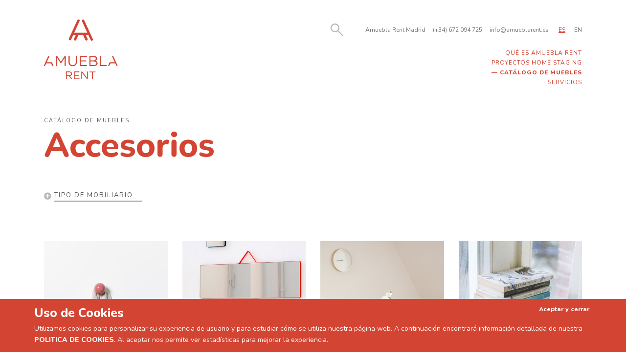

--- FILE ---
content_type: text/html; charset=UTF-8
request_url: https://amueblarent.es/muebles/accesorios/
body_size: 18270
content:
<!doctype html>
<html class="no-js" lang="es">
<head>
    <meta charset="utf-8">
    <meta http-equiv="X-UA-Compatible" content="IE=edge">
    <title>Accesorios &raquo; Categories &raquo; Amuebla Rent</title>
    <meta name="viewport" content="width=device-width, initial-scale=1">

    <script>
      WebFontConfig = {
        google: {families: ['Playfair+Display:400i:latin', 'Nunito:400,800:latin']}
      };
    </script>
    <script async
            src="https://amueblarent.es/wp-content/themes/amueblarent/js/webfont.js"></script>

    <script>
      document.documentElement.classList.add('js');
      document.documentElement.classList.remove('no-js');
    </script>

	        <meta name="robots" content="noindex"><style>@charset "UTF-8";.cabeceraPrincipal>.inner,.piePrincipal>.inner,.pieSecundario>.inner{max-width:1100px;width:90%;margin:0 auto}.entradilla{width:90%}.entradilla:not(:last-child){margin-bottom:3.63636vw}@media only screen and (min-width:1100px){.entradilla:not(:last-child){margin-bottom:40px}}.entradilla p{font-size:18px;line-height:1.57143;font-family:Playfair Display,serif;font-style:italic}@media only screen and (min-width:523.25581px){.entradilla p{font-size:3.44vw}}@media only screen and (min-width:640px){.entradilla p{font-size:22px}}.entradilla p:last-child{margin-bottom:0}.boton a{font-size:14px;background:#dee0e2;display:inline-block;padding:.5em 2em;color:#d34432;text-transform:uppercase;letter-spacing:1px;text-decoration:none;transition:.5s}@media only screen and (min-width:560px){.boton a{font-size:2.5vw}}@media only screen and (min-width:640px){.boton a{font-size:16px}}.boton a:hover{background:#ededed}.entradilla+.boton{margin-top:-1.81818vw}@media only screen and (min-width:1100px){.entradilla+.boton{margin-top:-20px}}.destacado{color:#d34432}.peque{font-size:12px;opacity:.5}@media only screen and (max-width:639px){.entradilla{text-align:justify;-webkit-hyphens:auto;-ms-hyphens:auto;hyphens:auto}.boton{text-align:center}}#buscador{position:relative;display:flex;align-items:stretch;height:30px;width:100%}#buscador a{color:#d34432;position:absolute;right:5px;top:calc(50% - 9px)}#buscador a svg{width:18px;height:18px}.search-form{position:relative;z-index:10;display:none;height:100%;flex:1 0 auto}#buscador:target .search-form{display:block}.search-field{position:absolute;top:0;left:0;width:100%;bottom:0;display:block;-webkit-appearance:none;-moz-appearance:none;appearance:none;border:0;background:#f1f2f2;padding:.5em;font-size:1em;font-family:Nunito,sans-serif}.search-submit{background:url(/wp-content/themes/amueblarent/img/lupa.svg) 50% no-repeat;border:0;padding:0;text-indent:100%;overflow:hidden;white-space:nowrap;position:absolute;right:5px;top:calc(50% - 9px);width:18px;height:18px;background-size:contain}@media only screen and (min-width:1024px){#buscador{height:42px}#buscador a{color:#b6b9bc;position:absolute;right:5px;top:calc(50% - 13px)}#buscador a svg{width:26px;height:26px}.search-form{height:42px}.search-submit{width:26px;height:26px;top:calc(50% - 13px);color:#b6b9bc}}.cabeceraPrincipal-logo a{color:#d34432;text-decoration:none}.logo-grande{display:none}@media only screen and (min-width:1024px){.logo-grande{display:block}.logo-peque{display:none}}a[href="#menu"]{color:#d34432}.menuMovil{-webkit-transform:translateX(100%);transform:translateX(100%);transition:.5s;position:fixed;top:0;left:0;right:0;bottom:0;background:#d34432;color:#fff;z-index:100000;display:flex;flex-direction:column;justify-content:space-around;align-items:center;text-align:center;padding:20px}.menuMovil:target{-webkit-transform:translateX(0);transform:translateX(0)}.menuMovil a{color:currentColor;text-decoration:none}.menuMovil a[href="#"]{display:inline-block;text-indent:100%;white-space:nowrap;overflow:hidden;width:16px;height:16px;background:url([data-uri])}.menuMovil .menu{list-style:none;margin:0;padding:0;font-size:14px;text-transform:uppercase;letter-spacing:2px}.menuMovil .menu-item{margin-bottom:.25em}.menuMovil-datos{font-size:12px}@media only screen and (max-width:1023px){.cabeceraPrincipal-menu{display:none}}@media only screen and (min-width:1024px){.cabeceraPrincipal-enlaceMenu,.menuMovil{display:none}.cabeceraPrincipal-menu{font-size:12px;font-family:Nunito,sans-serif;text-transform:uppercase;letter-spacing:1px;color:#d34432;margin-top:1rem}.cabeceraPrincipal-menu a{text-decoration:none;color:currentColor}.cabeceraPrincipal-menu .menu{list-style:none;margin:0;padding:0;display:flex;justify-content:space-around}.cabeceraPrincipal-menu .menu-item[class*=current],.proyectos .cabeceraPrincipal-menu .menu-item-2737,.tienda .cabeceraPrincipal-menu .menu-item-175{font-weight:800}.cabeceraPrincipal-menu .menu-item[class*=current]:before,.proyectos .cabeceraPrincipal-menu .menu-item-2737:before,.tienda .cabeceraPrincipal-menu .menu-item-175:before{content:"— "}}.cabeceraPrincipal-datos a{color:currentColor;text-decoration:none}.cabeceraPrincipal-datos span{display:inline-block;margin:0 .5em}@media only screen and (max-width:1023px){.cabeceraPrincipal-datos{display:none}}.cabeceraPrincipal-idiomas ul{list-style:none;margin:0;padding:0}.cabeceraPrincipal-idiomas li{display:inline-block}.cabeceraPrincipal-idiomas li:not(:last-child):after{content:"|";padding-left:.25em;padding-right:.5em}.cabeceraPrincipal-idiomas li.wpml-ls-current-language a{color:#d34432;text-decoration:underline}.cabeceraPrincipal-idiomas a{text-decoration:none;color:currentColor}@media only screen and (max-width:1023px){.cabeceraPrincipal-idiomas{display:none}}.cabeceraPrincipal{padding-top:3.63636vw;padding-bottom:3.63636vw;font-family:Nunito,sans-serif;color:#727579;font-size:12px;background:#fff;top:0;z-index:1000}@media only screen and (min-width:1100px){.cabeceraPrincipal{padding-top:40px;padding-bottom:40px}}@media only screen and (min-width:782px){.admin-bar .cabeceraPrincipal{top:32px}}.cabeceraPrincipal>.inner{display:flex;align-items:flex-start;flex-wrap:wrap}.cabeceraPrincipal-logo{flex:0 0 auto;padding-right:40px}.cabeceraPrincipal-buscador{margin-left:auto;flex:1 0 auto}.cabeceraPrincipal-enlaceMenu,.cabeceraPrincipal-idiomas{flex:0 0 auto;padding-left:20px}.cabeceraPrincipal-enlaceMenu{min-height:30px;display:flex;align-items:center}@media only screen and (min-width:640px){.cabeceraPrincipal-datos{padding-left:40px}}@media only screen and (min-width:1024px){.cabeceraPrincipal{padding-bottom:10px}.cabeceraPrincipal-datos,.cabeceraPrincipal-idiomas{min-height:42px;display:flex;align-items:center}.cabeceraPrincipal-enlaceMenu{display:none}.cabeceraPrincipal-menu{width:100%}@supports (display:grid){.cabeceraPrincipal>.inner{display:-ms-grid;display:grid;-ms-grid-columns:max-content 1fr max-content max-content;grid-template-columns:-webkit-max-content 1fr -webkit-max-content -webkit-max-content;grid-template-columns:max-content 1fr max-content max-content}.cabeceraPrincipal-logo{-ms-grid-column:1;grid-column:1;-ms-grid-row:1;-ms-grid-row-span:2;grid-row:1/span 2}.cabeceraPrincipal-buscador{-ms-grid-column:2;grid-column:2;-ms-grid-row:1;grid-row:1;width:100%;display:block}.cabeceraPrincipal-datos{-ms-grid-column:3;grid-column:3;-ms-grid-row:1;grid-row:1}.cabeceraPrincipal-idiomas{-ms-grid-column:4;grid-column:4;-ms-grid-row:1;grid-row:1}.cabeceraPrincipal-menu{-ms-grid-column:2;-ms-grid-column-span:3;grid-column:2/span 3;-ms-grid-row:2;grid-row:2}.cabeceraPrincipal-menu .menu{display:block;text-align:right}}}.piePrincipal{padding:1em;background:#d34432;color:#fff;font-family:Nunito,sans-serif;font-size:12px;font-weight:800;text-transform:uppercase;text-align:center;letter-spacing:1px}.piePrincipal>.inner{padding-top:15px;padding-bottom:15px}.piePrincipal a{color:currentColor;text-decoration:none}.piePrincipal a:hover{text-decoration:underline}.piePrincipal svg{display:block;margin:0 auto}.piePrincipal-menu .menu{list-style:none;padding:0;margin:0}.pieSecundario>.inner{padding-top:1em;padding-bottom:1em;text-align:center;font-size:9px}@media only screen and (min-width:478.7234px){.pieSecundario>.inner{font-size:1.88vw}}@media only screen and (min-width:640px){.pieSecundario>.inner{font-size:12px}}.pieSecundario>.inner a{color:currentColor;text-decoration:none}.pieSecundario>.inner a:hover{text-decoration:underline}.pieSecundario-copyright{font-style:italic;font-size:.81818em;font-family:Playfair Display,serif;margin-top:.5em}.pieSecundario-copyright a{color:currentColor;text-decoration:none}.red{display:inline-flex;align-items:center;justify-content:center}.red:not(:first-child){margin-left:20px}.red svg{width:20px;height:20px}@media only screen and (max-width:639px){.piePrincipal-menu .menu{margin:25px 0}.piePrincipal-menu .menu-item:not(:last-child){margin-bottom:.5em}}@media only screen and (max-width:639px){.piePrincipal-contacto{display:none}}@media only screen and (min-width:640px){.piePrincipal>.inner{display:-ms-grid;display:grid;-ms-grid-columns:max-content 1fr max-content;grid-template-columns:-webkit-max-content 1fr -webkit-max-content;grid-template-columns:max-content 1fr max-content;-ms-grid-rows:(max-content)[2];grid-template-rows:repeat(2,-webkit-max-content);grid-template-rows:repeat(2,max-content);grid-gap:25px 50px;align-items:start;text-align:left}.piePrincipal-logo{-ms-grid-column:1;grid-column:1;-ms-grid-row:1;-ms-grid-row-span:2;grid-row:1/3}.piePrincipal-menu{-ms-grid-column:2;grid-column:2;-ms-grid-row:1;-ms-grid-row-span:2;grid-row:1/3;margin:0}.piePrincipal-contacto{-ms-grid-row:1;grid-row:1;text-transform:none;font-size:1.1em}.piePrincipal-contacto,.piePrincipal-redes{-ms-grid-column:3;grid-column:3;text-align:left}.piePrincipal-redes{-ms-grid-row:2;grid-row:2}.pieSecundario>.inner{display:-ms-grid;display:grid;-ms-grid-columns:1fr max-content 1fr;grid-template-columns:1fr -webkit-max-content 1fr;grid-template-columns:1fr max-content 1fr}.pieSecundario-contenido{-ms-grid-column:2;grid-column:2;-ms-grid-row:1;grid-row:1}.pieSecundario-copyright{-ms-grid-column:3;grid-column:3;-ms-grid-row:1;grid-row:1;text-align:right}.red{border:1px solid #fff;border-radius:50%;width:30px;height:30px}.red svg{width:12px;height:12px}}@media only screen and (min-width:1024px){.piePrincipal>.inner{-ms-grid-columns:max-content 2fr 1fr;grid-template-columns:-webkit-max-content 2fr 1fr;grid-template-columns:max-content 2fr 1fr}.piePrincipal-menu .menu{display:flex;flex-direction:column;flex-wrap:wrap;height:8em}}*,:after,:before{box-sizing:inherit}html{box-sizing:border-box;color:#515258;font-family:Nunito,sans-serif;font-size:14px;-webkit-font-smoothing:antialiased;-moz-osx-font-smoothing:grayscale;line-height:1.7}@media only screen and (min-width:560px){html{font-size:2.5vw}}@media only screen and (min-width:640px){html{font-size:16px}}body,html{margin:0;padding:0}body{overflow-y:scroll;display:flex;flex-direction:column;min-height:100vh}body.admin-bar{min-height:calc(100vh - 46px)}@media only screen and (min-width:782px){body.admin-bar{min-height:calc(100vh - 32px)}}img{height:auto}img,svg{max-width:100%}.contenedor-video{clear:both;position:relative;padding-bottom:56.25%}.contenedor-video>*{position:absolute;width:100%;height:100%}p{margin-top:0}h1,h2,h3,h4,h6,p{font-family:Nunito,sans-serif}h1,h2,h3,h4,h6{line-height:1.2;margin-bottom:1em}h1:not([class]):first-child,h2:not([class]):first-child,h3:not([class]):first-child,h4:not([class]):first-child,h6:not([class]):first-child{margin-top:0}h1,h2{font-size:18.125px}h3{font-size:12.5px}h4{font-size:10.625px}h6{font-size:9.375px}@media only screen and (min-width:640px){h1,h2{font-size:19.9375px}h3{font-size:13.75px}h4{font-size:11.6875px}h6{font-size:10.3125px}}@media only screen and (min-width:1024px){h1,h2{font-size:29px}h3{font-size:20px}h4{font-size:17px}h6{font-size:15px}}.aligncenter{display:block;margin:0 auto}@media only screen and (min-width:640px){.alignleft{float:left;margin-right:25px;margin-bottom:1rem}.alignright{float:right;margin-left:25px;margin-bottom:1rem}}.screen-reader-text{position:absolute;left:-999em}.contenedor{flex:1 0 auto}</style><style>.categorias>.inner{max-width:1100px;width:90%;margin:0 auto}.atajos{margin-top:30px;margin-bottom:50px;background:linear-gradient(90deg,#b6b9bc,#b6b9bc 180px,transparent 0) calc(1ex + 15px) bottom no-repeat;background-size:100% 3px;text-transform:uppercase;font-family:Nunito,sans-serif;letter-spacing:2px;font-size:.8125em}@media only screen and (min-width:660px){.atajos{margin-top:4.54545vw}}@media only screen and (min-width:1100px){.atajos{margin-top:50px}}@media only screen and (min-width:687.5px){.atajos{margin-bottom:7.27273vw}}@media only screen and (min-width:1100px){.atajos{margin-bottom:80px}}.atajos.is-abierto>.atajos-abrir,.atajos:target>.atajos-abrir{display:none}.atajos.is-abierto>.atajos-cerrar,.atajos:target>.atajos-cerrar{display:inline-block}.atajos-abrir,.atajos-cerrar{color:#515258;text-decoration:none;position:relative;margin-left:calc(15px + 1ex);display:inline-block;padding-bottom:.25em}.atajos-abrir:before,.atajos-cerrar:before{position:absolute;right:100%;top:calc(50% - 7.5px);content:"";display:inline-block;background-size:contain;width:15px;height:15px;margin-right:1ex}.atajos-abrir:before{background-image:url([data-uri])}.atajos-cerrar:before{background-image:url([data-uri])}.atajos-cerrar{display:none}.atajos-lista{display:none;list-style:none;margin:1em 0 3em calc(1ex + 15px);padding:0 0 1em;line-height:1.5}.atajos.is-abierto .atajos-lista,.atajos:target .atajos-lista{display:block}.atajo:not(:last-child){margin-bottom:.5em}.atajo a{text-decoration:none;color:currentColor;display:inline-block}.atajo--activo a{color:#d34432;background:linear-gradient(0deg,#d34432,#d34432 3px,transparent 0)}.categorias-listado{list-style:none;margin:0;padding:0}.categoria{margin-bottom:50px}@media only screen and (min-width:550px){.categoria{margin-bottom:9.09091vw}}@media only screen and (min-width:1100px){.categoria{margin-bottom:100px}}.categoria>a{text-decoration:none;color:#515258;text-transform:uppercase;letter-spacing:2px;font-size:14px;font-weight:800}.categoria-imagen{background-size:cover;background-position:50%}.categoria-imagen:before{content:"";display:block;padding-bottom:139%}.categoria-nombre{margin:1em 0}@media only screen and (min-width:640px){.categorias-listado{margin:-15px -15px 35px;display:flex;flex-wrap:wrap}.categoria{width:50%;padding:15px}}@media only screen and (min-width:1024px){.categoria{width:25%;padding:15px}.categoria--2{width:50%}.categoria--2 .categoria-imagen:before{padding-bottom:65.413%}}</style><meta name='robots' content='max-image-preview:large' />
	<style>img:is([sizes="auto" i], [sizes^="auto," i]) { contain-intrinsic-size: 3000px 1500px }</style>
			<!-- This site uses the Google Analytics by ExactMetrics plugin v8.11.1 - Using Analytics tracking - https://www.exactmetrics.com/ -->
							<script src="//www.googletagmanager.com/gtag/js?id=G-CGH9TBFYWV"  data-cfasync="false" data-wpfc-render="false" type="text/javascript" async></script>
			<script data-cfasync="false" data-wpfc-render="false" type="text/javascript">
				var em_version = '8.11.1';
				var em_track_user = true;
				var em_no_track_reason = '';
								var ExactMetricsDefaultLocations = {"page_location":"https:\/\/amueblarent.es\/muebles\/accesorios\/"};
								if ( typeof ExactMetricsPrivacyGuardFilter === 'function' ) {
					var ExactMetricsLocations = (typeof ExactMetricsExcludeQuery === 'object') ? ExactMetricsPrivacyGuardFilter( ExactMetricsExcludeQuery ) : ExactMetricsPrivacyGuardFilter( ExactMetricsDefaultLocations );
				} else {
					var ExactMetricsLocations = (typeof ExactMetricsExcludeQuery === 'object') ? ExactMetricsExcludeQuery : ExactMetricsDefaultLocations;
				}

								var disableStrs = [
										'ga-disable-G-CGH9TBFYWV',
									];

				/* Function to detect opted out users */
				function __gtagTrackerIsOptedOut() {
					for (var index = 0; index < disableStrs.length; index++) {
						if (document.cookie.indexOf(disableStrs[index] + '=true') > -1) {
							return true;
						}
					}

					return false;
				}

				/* Disable tracking if the opt-out cookie exists. */
				if (__gtagTrackerIsOptedOut()) {
					for (var index = 0; index < disableStrs.length; index++) {
						window[disableStrs[index]] = true;
					}
				}

				/* Opt-out function */
				function __gtagTrackerOptout() {
					for (var index = 0; index < disableStrs.length; index++) {
						document.cookie = disableStrs[index] + '=true; expires=Thu, 31 Dec 2099 23:59:59 UTC; path=/';
						window[disableStrs[index]] = true;
					}
				}

				if ('undefined' === typeof gaOptout) {
					function gaOptout() {
						__gtagTrackerOptout();
					}
				}
								window.dataLayer = window.dataLayer || [];

				window.ExactMetricsDualTracker = {
					helpers: {},
					trackers: {},
				};
				if (em_track_user) {
					function __gtagDataLayer() {
						dataLayer.push(arguments);
					}

					function __gtagTracker(type, name, parameters) {
						if (!parameters) {
							parameters = {};
						}

						if (parameters.send_to) {
							__gtagDataLayer.apply(null, arguments);
							return;
						}

						if (type === 'event') {
														parameters.send_to = exactmetrics_frontend.v4_id;
							var hookName = name;
							if (typeof parameters['event_category'] !== 'undefined') {
								hookName = parameters['event_category'] + ':' + name;
							}

							if (typeof ExactMetricsDualTracker.trackers[hookName] !== 'undefined') {
								ExactMetricsDualTracker.trackers[hookName](parameters);
							} else {
								__gtagDataLayer('event', name, parameters);
							}
							
						} else {
							__gtagDataLayer.apply(null, arguments);
						}
					}

					__gtagTracker('js', new Date());
					__gtagTracker('set', {
						'developer_id.dNDMyYj': true,
											});
					if ( ExactMetricsLocations.page_location ) {
						__gtagTracker('set', ExactMetricsLocations);
					}
										__gtagTracker('config', 'G-CGH9TBFYWV', {"forceSSL":"true"} );
										window.gtag = __gtagTracker;										(function () {
						/* https://developers.google.com/analytics/devguides/collection/analyticsjs/ */
						/* ga and __gaTracker compatibility shim. */
						var noopfn = function () {
							return null;
						};
						var newtracker = function () {
							return new Tracker();
						};
						var Tracker = function () {
							return null;
						};
						var p = Tracker.prototype;
						p.get = noopfn;
						p.set = noopfn;
						p.send = function () {
							var args = Array.prototype.slice.call(arguments);
							args.unshift('send');
							__gaTracker.apply(null, args);
						};
						var __gaTracker = function () {
							var len = arguments.length;
							if (len === 0) {
								return;
							}
							var f = arguments[len - 1];
							if (typeof f !== 'object' || f === null || typeof f.hitCallback !== 'function') {
								if ('send' === arguments[0]) {
									var hitConverted, hitObject = false, action;
									if ('event' === arguments[1]) {
										if ('undefined' !== typeof arguments[3]) {
											hitObject = {
												'eventAction': arguments[3],
												'eventCategory': arguments[2],
												'eventLabel': arguments[4],
												'value': arguments[5] ? arguments[5] : 1,
											}
										}
									}
									if ('pageview' === arguments[1]) {
										if ('undefined' !== typeof arguments[2]) {
											hitObject = {
												'eventAction': 'page_view',
												'page_path': arguments[2],
											}
										}
									}
									if (typeof arguments[2] === 'object') {
										hitObject = arguments[2];
									}
									if (typeof arguments[5] === 'object') {
										Object.assign(hitObject, arguments[5]);
									}
									if ('undefined' !== typeof arguments[1].hitType) {
										hitObject = arguments[1];
										if ('pageview' === hitObject.hitType) {
											hitObject.eventAction = 'page_view';
										}
									}
									if (hitObject) {
										action = 'timing' === arguments[1].hitType ? 'timing_complete' : hitObject.eventAction;
										hitConverted = mapArgs(hitObject);
										__gtagTracker('event', action, hitConverted);
									}
								}
								return;
							}

							function mapArgs(args) {
								var arg, hit = {};
								var gaMap = {
									'eventCategory': 'event_category',
									'eventAction': 'event_action',
									'eventLabel': 'event_label',
									'eventValue': 'event_value',
									'nonInteraction': 'non_interaction',
									'timingCategory': 'event_category',
									'timingVar': 'name',
									'timingValue': 'value',
									'timingLabel': 'event_label',
									'page': 'page_path',
									'location': 'page_location',
									'title': 'page_title',
									'referrer' : 'page_referrer',
								};
								for (arg in args) {
																		if (!(!args.hasOwnProperty(arg) || !gaMap.hasOwnProperty(arg))) {
										hit[gaMap[arg]] = args[arg];
									} else {
										hit[arg] = args[arg];
									}
								}
								return hit;
							}

							try {
								f.hitCallback();
							} catch (ex) {
							}
						};
						__gaTracker.create = newtracker;
						__gaTracker.getByName = newtracker;
						__gaTracker.getAll = function () {
							return [];
						};
						__gaTracker.remove = noopfn;
						__gaTracker.loaded = true;
						window['__gaTracker'] = __gaTracker;
					})();
									} else {
										console.log("");
					(function () {
						function __gtagTracker() {
							return null;
						}

						window['__gtagTracker'] = __gtagTracker;
						window['gtag'] = __gtagTracker;
					})();
									}
			</script>
							<!-- / Google Analytics by ExactMetrics -->
		<link rel='stylesheet' id='wp-block-library-css' href='https://amueblarent.es/wp-includes/css/dist/block-library/style.min.css?ver=6.8.3' type='text/css' media='all' />
<style id='classic-theme-styles-inline-css' type='text/css'>
/*! This file is auto-generated */
.wp-block-button__link{color:#fff;background-color:#32373c;border-radius:9999px;box-shadow:none;text-decoration:none;padding:calc(.667em + 2px) calc(1.333em + 2px);font-size:1.125em}.wp-block-file__button{background:#32373c;color:#fff;text-decoration:none}
</style>
<style id='global-styles-inline-css' type='text/css'>
:root{--wp--preset--aspect-ratio--square: 1;--wp--preset--aspect-ratio--4-3: 4/3;--wp--preset--aspect-ratio--3-4: 3/4;--wp--preset--aspect-ratio--3-2: 3/2;--wp--preset--aspect-ratio--2-3: 2/3;--wp--preset--aspect-ratio--16-9: 16/9;--wp--preset--aspect-ratio--9-16: 9/16;--wp--preset--color--black: #000000;--wp--preset--color--cyan-bluish-gray: #abb8c3;--wp--preset--color--white: #ffffff;--wp--preset--color--pale-pink: #f78da7;--wp--preset--color--vivid-red: #cf2e2e;--wp--preset--color--luminous-vivid-orange: #ff6900;--wp--preset--color--luminous-vivid-amber: #fcb900;--wp--preset--color--light-green-cyan: #7bdcb5;--wp--preset--color--vivid-green-cyan: #00d084;--wp--preset--color--pale-cyan-blue: #8ed1fc;--wp--preset--color--vivid-cyan-blue: #0693e3;--wp--preset--color--vivid-purple: #9b51e0;--wp--preset--gradient--vivid-cyan-blue-to-vivid-purple: linear-gradient(135deg,rgba(6,147,227,1) 0%,rgb(155,81,224) 100%);--wp--preset--gradient--light-green-cyan-to-vivid-green-cyan: linear-gradient(135deg,rgb(122,220,180) 0%,rgb(0,208,130) 100%);--wp--preset--gradient--luminous-vivid-amber-to-luminous-vivid-orange: linear-gradient(135deg,rgba(252,185,0,1) 0%,rgba(255,105,0,1) 100%);--wp--preset--gradient--luminous-vivid-orange-to-vivid-red: linear-gradient(135deg,rgba(255,105,0,1) 0%,rgb(207,46,46) 100%);--wp--preset--gradient--very-light-gray-to-cyan-bluish-gray: linear-gradient(135deg,rgb(238,238,238) 0%,rgb(169,184,195) 100%);--wp--preset--gradient--cool-to-warm-spectrum: linear-gradient(135deg,rgb(74,234,220) 0%,rgb(151,120,209) 20%,rgb(207,42,186) 40%,rgb(238,44,130) 60%,rgb(251,105,98) 80%,rgb(254,248,76) 100%);--wp--preset--gradient--blush-light-purple: linear-gradient(135deg,rgb(255,206,236) 0%,rgb(152,150,240) 100%);--wp--preset--gradient--blush-bordeaux: linear-gradient(135deg,rgb(254,205,165) 0%,rgb(254,45,45) 50%,rgb(107,0,62) 100%);--wp--preset--gradient--luminous-dusk: linear-gradient(135deg,rgb(255,203,112) 0%,rgb(199,81,192) 50%,rgb(65,88,208) 100%);--wp--preset--gradient--pale-ocean: linear-gradient(135deg,rgb(255,245,203) 0%,rgb(182,227,212) 50%,rgb(51,167,181) 100%);--wp--preset--gradient--electric-grass: linear-gradient(135deg,rgb(202,248,128) 0%,rgb(113,206,126) 100%);--wp--preset--gradient--midnight: linear-gradient(135deg,rgb(2,3,129) 0%,rgb(40,116,252) 100%);--wp--preset--font-size--small: 13px;--wp--preset--font-size--medium: 20px;--wp--preset--font-size--large: 36px;--wp--preset--font-size--x-large: 42px;--wp--preset--spacing--20: 0.44rem;--wp--preset--spacing--30: 0.67rem;--wp--preset--spacing--40: 1rem;--wp--preset--spacing--50: 1.5rem;--wp--preset--spacing--60: 2.25rem;--wp--preset--spacing--70: 3.38rem;--wp--preset--spacing--80: 5.06rem;--wp--preset--shadow--natural: 6px 6px 9px rgba(0, 0, 0, 0.2);--wp--preset--shadow--deep: 12px 12px 50px rgba(0, 0, 0, 0.4);--wp--preset--shadow--sharp: 6px 6px 0px rgba(0, 0, 0, 0.2);--wp--preset--shadow--outlined: 6px 6px 0px -3px rgba(255, 255, 255, 1), 6px 6px rgba(0, 0, 0, 1);--wp--preset--shadow--crisp: 6px 6px 0px rgba(0, 0, 0, 1);}:where(.is-layout-flex){gap: 0.5em;}:where(.is-layout-grid){gap: 0.5em;}body .is-layout-flex{display: flex;}.is-layout-flex{flex-wrap: wrap;align-items: center;}.is-layout-flex > :is(*, div){margin: 0;}body .is-layout-grid{display: grid;}.is-layout-grid > :is(*, div){margin: 0;}:where(.wp-block-columns.is-layout-flex){gap: 2em;}:where(.wp-block-columns.is-layout-grid){gap: 2em;}:where(.wp-block-post-template.is-layout-flex){gap: 1.25em;}:where(.wp-block-post-template.is-layout-grid){gap: 1.25em;}.has-black-color{color: var(--wp--preset--color--black) !important;}.has-cyan-bluish-gray-color{color: var(--wp--preset--color--cyan-bluish-gray) !important;}.has-white-color{color: var(--wp--preset--color--white) !important;}.has-pale-pink-color{color: var(--wp--preset--color--pale-pink) !important;}.has-vivid-red-color{color: var(--wp--preset--color--vivid-red) !important;}.has-luminous-vivid-orange-color{color: var(--wp--preset--color--luminous-vivid-orange) !important;}.has-luminous-vivid-amber-color{color: var(--wp--preset--color--luminous-vivid-amber) !important;}.has-light-green-cyan-color{color: var(--wp--preset--color--light-green-cyan) !important;}.has-vivid-green-cyan-color{color: var(--wp--preset--color--vivid-green-cyan) !important;}.has-pale-cyan-blue-color{color: var(--wp--preset--color--pale-cyan-blue) !important;}.has-vivid-cyan-blue-color{color: var(--wp--preset--color--vivid-cyan-blue) !important;}.has-vivid-purple-color{color: var(--wp--preset--color--vivid-purple) !important;}.has-black-background-color{background-color: var(--wp--preset--color--black) !important;}.has-cyan-bluish-gray-background-color{background-color: var(--wp--preset--color--cyan-bluish-gray) !important;}.has-white-background-color{background-color: var(--wp--preset--color--white) !important;}.has-pale-pink-background-color{background-color: var(--wp--preset--color--pale-pink) !important;}.has-vivid-red-background-color{background-color: var(--wp--preset--color--vivid-red) !important;}.has-luminous-vivid-orange-background-color{background-color: var(--wp--preset--color--luminous-vivid-orange) !important;}.has-luminous-vivid-amber-background-color{background-color: var(--wp--preset--color--luminous-vivid-amber) !important;}.has-light-green-cyan-background-color{background-color: var(--wp--preset--color--light-green-cyan) !important;}.has-vivid-green-cyan-background-color{background-color: var(--wp--preset--color--vivid-green-cyan) !important;}.has-pale-cyan-blue-background-color{background-color: var(--wp--preset--color--pale-cyan-blue) !important;}.has-vivid-cyan-blue-background-color{background-color: var(--wp--preset--color--vivid-cyan-blue) !important;}.has-vivid-purple-background-color{background-color: var(--wp--preset--color--vivid-purple) !important;}.has-black-border-color{border-color: var(--wp--preset--color--black) !important;}.has-cyan-bluish-gray-border-color{border-color: var(--wp--preset--color--cyan-bluish-gray) !important;}.has-white-border-color{border-color: var(--wp--preset--color--white) !important;}.has-pale-pink-border-color{border-color: var(--wp--preset--color--pale-pink) !important;}.has-vivid-red-border-color{border-color: var(--wp--preset--color--vivid-red) !important;}.has-luminous-vivid-orange-border-color{border-color: var(--wp--preset--color--luminous-vivid-orange) !important;}.has-luminous-vivid-amber-border-color{border-color: var(--wp--preset--color--luminous-vivid-amber) !important;}.has-light-green-cyan-border-color{border-color: var(--wp--preset--color--light-green-cyan) !important;}.has-vivid-green-cyan-border-color{border-color: var(--wp--preset--color--vivid-green-cyan) !important;}.has-pale-cyan-blue-border-color{border-color: var(--wp--preset--color--pale-cyan-blue) !important;}.has-vivid-cyan-blue-border-color{border-color: var(--wp--preset--color--vivid-cyan-blue) !important;}.has-vivid-purple-border-color{border-color: var(--wp--preset--color--vivid-purple) !important;}.has-vivid-cyan-blue-to-vivid-purple-gradient-background{background: var(--wp--preset--gradient--vivid-cyan-blue-to-vivid-purple) !important;}.has-light-green-cyan-to-vivid-green-cyan-gradient-background{background: var(--wp--preset--gradient--light-green-cyan-to-vivid-green-cyan) !important;}.has-luminous-vivid-amber-to-luminous-vivid-orange-gradient-background{background: var(--wp--preset--gradient--luminous-vivid-amber-to-luminous-vivid-orange) !important;}.has-luminous-vivid-orange-to-vivid-red-gradient-background{background: var(--wp--preset--gradient--luminous-vivid-orange-to-vivid-red) !important;}.has-very-light-gray-to-cyan-bluish-gray-gradient-background{background: var(--wp--preset--gradient--very-light-gray-to-cyan-bluish-gray) !important;}.has-cool-to-warm-spectrum-gradient-background{background: var(--wp--preset--gradient--cool-to-warm-spectrum) !important;}.has-blush-light-purple-gradient-background{background: var(--wp--preset--gradient--blush-light-purple) !important;}.has-blush-bordeaux-gradient-background{background: var(--wp--preset--gradient--blush-bordeaux) !important;}.has-luminous-dusk-gradient-background{background: var(--wp--preset--gradient--luminous-dusk) !important;}.has-pale-ocean-gradient-background{background: var(--wp--preset--gradient--pale-ocean) !important;}.has-electric-grass-gradient-background{background: var(--wp--preset--gradient--electric-grass) !important;}.has-midnight-gradient-background{background: var(--wp--preset--gradient--midnight) !important;}.has-small-font-size{font-size: var(--wp--preset--font-size--small) !important;}.has-medium-font-size{font-size: var(--wp--preset--font-size--medium) !important;}.has-large-font-size{font-size: var(--wp--preset--font-size--large) !important;}.has-x-large-font-size{font-size: var(--wp--preset--font-size--x-large) !important;}
:where(.wp-block-post-template.is-layout-flex){gap: 1.25em;}:where(.wp-block-post-template.is-layout-grid){gap: 1.25em;}
:where(.wp-block-columns.is-layout-flex){gap: 2em;}:where(.wp-block-columns.is-layout-grid){gap: 2em;}
:root :where(.wp-block-pullquote){font-size: 1.5em;line-height: 1.6;}
</style>
<link rel='stylesheet' id='qts_front_styles-css' href='https://amueblarent.es/wp-content/plugins/qtranslate-slug/assets/css/qts-default.css?ver=6.8.3' type='text/css' media='all' />
<script data-cfasync="false" data-wpfc-render="false" type="text/javascript" id='exactmetrics-frontend-script-js-extra'>/* <![CDATA[ */
var exactmetrics_frontend = {"js_events_tracking":"true","download_extensions":"zip,mp3,mpeg,pdf,docx,pptx,xlsx,rar","inbound_paths":"[{\"path\":\"\\\/go\\\/\",\"label\":\"affiliate\"},{\"path\":\"\\\/recommend\\\/\",\"label\":\"affiliate\"}]","home_url":"https:\/\/amueblarent.es","hash_tracking":"false","v4_id":"G-CGH9TBFYWV"};/* ]]> */
</script>
<link rel="https://api.w.org/" href="https://amueblarent.es/wp-json/" />    <style>
        .pop-cookies {
            font-size: 14px;
            transform: translateY(100%);
            transition: .5s ease;
            position: fixed;
            bottom: 0;
            left: 0;
            right: 0;
            background: #d34432;
            color: #fff;
            z-index: 10000;
        }

        .pop-cookies a {
            color: currentColor;
            text-decoration: none;
            font-weight: bold;
        }

        .pop-cookies > .inner {
            max-width: 1170px;
            margin: 0 auto;
            padding: 1em 15px;
            position: relative;
            background-clip: content-box;
        }

        .pop-cookies h2 {
            margin: .2em 0;
            font-size: 1.8em;
        }

        .pop-cookies p {
            margin-bottom: 0;
            font-size: 1em;
        }

        body.con-popup-cookies .pop-cookies {
            transform: none;
        }

        .pop-cookies-cerrar {
            position: absolute;
            right: 20px;
            top: 10px;
            font-size: .9em;
        }
    </style><meta name="generator" content="qTranslate-XT 3.7.3" />
<link hreflang="x-default" href="https://amueblarent.es/muebles/accesorios/" rel="alternate" />
<link hreflang="es" href="https://amueblarent.es/muebles/accesorios/" rel="alternate" />
<link hreflang="en" href="https://amueblarent.es/en/muebles/accessories/" rel="alternate" />
            <style>
                .bloque--titulo>.inner{max-width:1100px;width:90%;margin:0 auto}.bloque--titulo-subtitulo{text-transform:uppercase;letter-spacing:2px;font-size:9px}@media only screen and (min-width:523.25581px){.bloque--titulo-subtitulo{font-size:1.72vw}}@media only screen and (min-width:640px){.bloque--titulo-subtitulo{font-size:11px}}.bloque--titulo-titulo{font-weight:800;color:#d34432;margin-top:0;margin-bottom:0;font-size:26px}@media only screen and (min-width:241.18738px){.bloque--titulo-titulo{font-size:10.78vw}}@media only screen and (min-width:640px){.bloque--titulo-titulo{font-size:69px}}.bloque--titulo{margin-top:4.54545vw}@media only screen and (min-width:1100px){.bloque--titulo{margin-top:50px}}            </style>	<link rel="apple-touch-icon-precomposed" sizes="57x57" href="https://amueblarent.es/wp-content/themes/amueblarent/icons/apple-touch-icon-57x57.png" />
	<link rel="apple-touch-icon-precomposed" sizes="114x114" href="https://amueblarent.es/wp-content/themes/amueblarent/icons/apple-touch-icon-114x114.png" />
	<link rel="apple-touch-icon-precomposed" sizes="72x72" href="https://amueblarent.es/wp-content/themes/amueblarent/icons/apple-touch-icon-72x72.png" />
	<link rel="apple-touch-icon-precomposed" sizes="144x144" href="https://amueblarent.es/wp-content/themes/amueblarent/icons/apple-touch-icon-144x144.png" />
	<link rel="apple-touch-icon-precomposed" sizes="60x60" href="https://amueblarent.es/wp-content/themes/amueblarent/icons/apple-touch-icon-60x60.png" />
	<link rel="apple-touch-icon-precomposed" sizes="120x120" href="https://amueblarent.es/wp-content/themes/amueblarent/icons/apple-touch-icon-120x120.png" />
	<link rel="apple-touch-icon-precomposed" sizes="76x76" href="https://amueblarent.es/wp-content/themes/amueblarent/icons/apple-touch-icon-76x76.png" />
	<link rel="apple-touch-icon-precomposed" sizes="152x152" href="https://amueblarent.es/wp-content/themes/amueblarent/icons/apple-touch-icon-152x152.png" />
	<link rel="icon" type="image/png" href="https://amueblarent.es/wp-content/themes/amueblarent/icons/favicon-196x196.png" sizes="196x196" />
	<link rel="icon" type="image/png" href="https://amueblarent.es/wp-content/themes/amueblarent/icons/favicon-96x96.png" sizes="96x96" />
	<link rel="icon" type="image/png" href="https://amueblarent.es/wp-content/themes/amueblarent/icons/favicon-32x32.png" sizes="32x32" />
	<link rel="icon" type="image/png" href="https://amueblarent.es/wp-content/themes/amueblarent/icons/favicon-16x16.png" sizes="16x16" />
	<link rel="icon" type="image/png" href="https://amueblarent.es/wp-content/themes/amueblarent/icons/favicon-128.png" sizes="128x128" />
	<meta name="application-name" content="&nbsp;"/>
	<meta name="msapplication-TileColor" content="#FFFFFF" />
	<meta name="msapplication-TileImage" content="https://amueblarent.es/wp-content/themes/amueblarent/icons/mstile-144x144.png" />
	<meta name="msapplication-square70x70logo" content="https://amueblarent.es/wp-content/themes/amueblarent/icons/mstile-70x70.png" />
	<meta name="msapplication-square150x150logo" content="https://amueblarent.es/wp-content/themes/amueblarent/icons/mstile-150x150.png" />
	<meta name="msapplication-wide310x150logo" content="https://amueblarent.es/wp-content/themes/amueblarent/icons/mstile-310x150.png" />
	<meta name="msapplication-square310x310logo" content="https://amueblarent.es/wp-content/themes/amueblarent/icons/mstile-310x310.png" />	<meta name="description" content="">

	<meta property="og:title" content="Caja Madera Tropical – Amuebla Rent"/>
	<meta property="og:url" content="https://amueblarent.es/catalogo/caja-madera-tropical/"/>
	<meta property="og:image" content="https://amueblarent.eshttps://amueblarent.es/wp-content/uploads/2025/06/Tabla-2.webp"/>
	<meta property="og:image:width" content="2000"/>
	<meta property="og:image:height" content="2000"/>
	<meta property="og:site_name" content="Amuebla Rent"/>
	<meta property="og:description" content=""/>

	<meta name="twitter:card" content="summary_large_image"/>
	<meta name="twitter:title" content="Caja Madera Tropical"/>
	<meta name="twitter:description" content=""/>
	<meta name="twitter:image" content="https://amueblarent.eshttps://amueblarent.es/wp-content/uploads/2025/06/Tabla-2.webp"/>
	<meta itemprop="image" content="https://amueblarent.eshttps://amueblarent.es/wp-content/uploads/2025/06/Tabla-2.webp"/><link rel="icon" href="https://amueblarent.es/wp-content/uploads/2018/09/Icono-WP-150x150.png" sizes="32x32" />
<link rel="icon" href="https://amueblarent.es/wp-content/uploads/2018/09/Icono-WP-300x300.png" sizes="192x192" />
<link rel="apple-touch-icon" href="https://amueblarent.es/wp-content/uploads/2018/09/Icono-WP-300x300.png" />
<meta name="msapplication-TileImage" content="https://amueblarent.es/wp-content/uploads/2018/09/Icono-WP-300x300.png" />
</head>
<body class="archive tax-productos_categorias term-accesorios term-38 wp-theme-amueblarent tienda es">
<header class="cabeceraPrincipal">
    <div class="inner">
        <div class="cabeceraPrincipal-logo">
            <a href="https://amueblarent.es/">
                <div class="logo-grande"><svg width="151" height="123" viewBox="0 0 151 123"
     xmlns="http://www.w3.org/2000/svg"
     xmlns:xlink="http://www.w3.org/1999/xlink">
    <title>Logo</title>
    <defs>
        <path id="logo"
              d="M49 39.3L31.8 1.5a2.5 2.5 0 1 0-4.6 2L38 26.8H11.3L22 3.5a2.5 2.5 0 1 0-4.5-2L.2 39.3a2.5 2.5 0 0 0 4.5 2l4.4-9.5h5.2l-3.5 7.4a2.5 2.5 0 1 0 4.5 2.2l4.5-9.6h9.7l4.4 9.6a2.5 2.5 0 0 0 4.5-2.2L35 31.8h5.2l4.4 9.5a2.5 2.5 0 1 0 4.5-2"
              fill="currentColor"></path>

        <path d="M51.4 114.1c2.3 0 4-1.2 4-3.2s-1.5-3.2-4-3.2h-4.9v6.4h4.9zm-6.7-7.1c0-.5.4-1 1-1h5.8c2 0 3.5.6 4.5 1.6.8.8 1.3 2 1.3 3.2 0 2.6-1.8 4.1-4.3 4.6l4 5 .3.7c0 .5-.5.9-1 .9-.3 0-.6-.2-.8-.5l-4.4-5.8h-4.6v5.4c0 .5-.4.9-.9.9a.9.9 0 0 1-.9-1v-14zM61 121v-14c0-.5.5-.9 1-.9h9.8c.4 0 .8.4.8.8 0 .5-.4.8-.8.8h-9v5.4h8c.4 0 .8.4.8.8 0 .5-.4.9-.8.9h-8v5.5H72c.5 0 .8.4.8.8 0 .5-.3.8-.8.8H62a.9.9 0 0 1-.8-.9m15-14c0-.6.4-1 .9-1h.2c.5 0 .7.2 1 .6l9.6 12.2v-12c0-.4.3-.8.8-.8s.9.4.9.9v14.3c0 .4-.3.8-.8.8h-.1c-.4 0-.7-.2-1-.5L78 108.9v12.3c0 .4-.4.8-1 .8a.9.9 0 0 1-.8-.8v-14.3zM98.3 107.7h-4.6a.8.8 0 0 1-.9-.7c0-.5.4-.8.9-.8h11c.4 0 .8.3.8.8 0 .4-.4.8-.8.8H100v13.4c0 .5-.4.9-1 .9a1 1 0 0 1-.8-1v-13.3zM24.6 75.3c0-.6.6-1.1 1.2-1.1h.2c.5 0 .9.3 1.1.6L34.6 86 42 74.8c.2-.4.6-.6 1-.6h.3c.6 0 1.2.5 1.2 1.1V94c0 .6-.6 1.2-1.2 1.2s-1.2-.6-1.2-1.2V78.5l-6.6 9.8c-.3.4-.6.6-1 .6s-.7-.2-1-.6L27 78.5V94c0 .7-.5 1.2-1.2 1.2-.6 0-1-.5-1-1.2V75.3zm25.4 11v-11c0-.6.6-1.2 1.2-1.2s1.2.6 1.2 1.2v10.9c0 4.5 2.4 7 6.3 7 3.8 0 6.3-2.3 6.3-6.9v-11c0-.6.5-1.2 1.2-1.2.6 0 1.1.6 1.1 1.2v10.9c0 6-3.5 9.1-8.6 9.1-5.2 0-8.7-3-8.7-9m22.9 7.5V75.5c0-.7.5-1.2 1.1-1.2h13c.5 0 1 .4 1 1s-.5 1.1-1 1.1H75.1v7h10.4c.6 0 1 .6 1 1.2s-.4 1-1 1H75.2V93h11.9c.5 0 1 .5 1 1 0 .6-.5 1.1-1 1.1H74c-.7 0-1.2-.5-1.2-1.2M102 93c3.1 0 5.1-1.5 5.1-3.8s-1.9-3.6-5.5-3.6H95v7.3h7zm-.8-9.5c2.8 0 4.7-1.3 4.7-3.7 0-2-1.6-3.4-4.6-3.4H95v7.1h6.2zm-8.5-8c0-.7.6-1.2 1.2-1.2h7.7a8 8 0 0 1 5.4 1.8c.8.9 1.3 2 1.3 3.3a5 5 0 0 1-3.3 4.9c2.5.7 4.5 2.2 4.5 5 0 3.6-3 5.7-7.6 5.7h-8c-.6 0-1.2-.5-1.2-1.2V75.5zm21.4-.2c0-.6.6-1.2 1.2-1.2s1.2.6 1.2 1.2V93h10.7c.6 0 1.1.5 1.1 1 0 .7-.5 1.1-1 1.1h-12c-.6 0-1.2-.5-1.2-1.2V75.3zm36 18l-8.5-18.6a1.2 1.2 0 0 0-2.2 1l5.2 11.5H135c-.6 0-1 .4-1.2 1l-2.4 5a1.2 1.2 0 0 0 2.2 1.1l2.2-4.7h10l2.2 4.7a1.2 1.2 0 0 0 2.2-1M19 93.3l-2.4-5.1c-.1-.6-.6-1-1.2-1H5.6l5.3-11.6a1.2 1.2 0 0 0-2.3-1L.1 93.3a1.2 1.2 0 1 0 2.2 1l2.2-4.7h10l2.3 4.7a1.2 1.2 0 0 0 2.2-1"
              fill="currentColor" id="logo-texto"></path>
    </defs>
    <g fill="none" fill-rule="evenodd">
        <use xlink:href="#logo" x="50.5"></use>
        <use xlink:href="#logo-texto" x="0"></use>
    </g>
</svg></div>
                <div class="logo-peque">
                    <svg width="26" height="22" viewBox="0 0 50 44">
                        <use xlink:href="#logo"></use>
                    </svg>
                </div>
            </a>
        </div>

        <div class="cabeceraPrincipal-buscador">
            <div id="buscador">
	<form role="search" method="get" class="search-form" action="https://amueblarent.es/">
		<label>
			<span class="screen-reader-text">Search for:</span>
			<input type="search" class="search-field" placeholder="Buscar &hellip;" value="" name="s" />
		</label>
		<input type="submit" class="search-submit" value="Buscar" />
	</form>

	<a href="#buscador">
        <svg width="26" height="26" viewBox="0 0 26 26" xmlns="http://www.w3.org/2000/svg">
    <title>Buscar</title>
    <path d="M2.3838,8.9575 C2.3838,5.3325 5.3328,2.3835 8.9578,2.3835 C12.5828,2.3835 15.5318,5.3325 15.5318,8.9575 C15.5318,12.5825 12.5828,15.5315 8.9578,15.5315 C5.3328,15.5315 2.3838,12.5825 2.3838,8.9575 M25.0868,23.4005 L16.0688,14.3825 C17.2218,12.8745 17.9158,10.9975 17.9158,8.9575 C17.9158,4.0185 13.8978,-0.0005 8.9578,-0.0005 C4.0178,-0.0005 -0.0002,4.0185 -0.0002,8.9575 C-0.0002,13.8965 4.0178,17.9155 8.9578,17.9155 C10.9978,17.9155 12.8758,17.2215 14.3838,16.0685 L23.4008,25.0855 C23.6338,25.3185 23.9388,25.4355 24.2438,25.4355 C24.5488,25.4355 24.8538,25.3185 25.0868,25.0855 C25.5518,24.6215 25.5518,23.8655 25.0868,23.4005" id="lupa" fill="currentColor" stroke="none"></path>
</svg>	</a>
</div>        </div>

        <div class="cabeceraPrincipal-enlaceMenu">
            <a href="#menu">
                <svg width="15" height="11" viewBox="0 0 15 11" xmlns="http://www.w3.org/2000/svg">
    <title>Menú</title>
    <path fill="currentColor" d="M14.3 1.1H.5A.5.5 0 0 1 .5 0h13.8a.5.5 0 0 1 0 1.1M10.8 6H.5a.5.5 0 0 1 0-1h10.3a.5.5 0 1 1 0 1M14.3 11H.5a.5.5 0 1 1 0-1.1h13.8a.5.5 0 1 1 0 1"></path>
</svg>            </a>
        </div>

        <div class="cabeceraPrincipal-datos">
            Amuebla Rent Madrid <span>·</span> <a
                    href="tel:(+34) 672 094 725">(+34) 672 094 725</a> <span>·</span> <a
                    href="mailto:info@amueblarent.es">info@amueblarent.es</a>
        </div>

        <div class="cabeceraPrincipal-idiomas">	<ul>	<li class="wpml-ls-current-language">
		<a href="https://amueblarent.es/es/muebles/accesorios/">ES</a>
		</li>	<li class="">
		<a href="https://amueblarent.es/en/muebles/accessories/">EN</a>
		</li>	</ul>        </div>

        <div class="cabeceraPrincipal-menu"><ul id="menu-cabecera" class="menu"><li id="menu-item-92" class="menu-item menu-item-type-post_type menu-item-object-page menu-item-92"><a href="https://amueblarent.es/que-es-amuebla-rent/">Qué es Amuebla Rent</a></li>
<li id="menu-item-3041" class="menu-item menu-item-type-post_type_archive menu-item-object-proyectos menu-item-3041"><a href="https://amueblarent.es/proyectos/">Proyectos home staging</a></li>
<li id="menu-item-175" class="menu-item menu-item-type-post_type_archive menu-item-object-productos menu-item-175"><a href="https://amueblarent.es/catalogo/">Catálogo de muebles</a></li>
<li id="menu-item-90" class="menu-item menu-item-type-post_type menu-item-object-page menu-item-90"><a href="https://amueblarent.es/servicios/">Servicios</a></li>
</ul>        </div>
    </div>
</header>
<div class="contenedor"><div class="bloque bloque--titulo">
	<div class="inner">
		<div class="bloque--titulo-subtitulo">
			Catálogo de muebles		</div>
		<h1 class="bloque--titulo-titulo">
			Accesorios		</h1>
	</div>
</div>    <div class="categorias">
        <div class="inner">
        <div class="atajos" id="categorias">
            <a class="atajos-abrir" href="#categorias">
				Tipo de mobiliario            </a>

            <a class="atajos-cerrar" href="#">
				Tipo de mobiliario            </a>

            <ul class="atajos-lista">                    <li class="atajo atajo--activo">
                        <a href="https://amueblarent.es/muebles/accesorios/">
							Accesorios                        </a>
                    </li>
				                    <li class="atajo">
                        <a href="https://amueblarent.es/muebles/aparadores-y-consolas/">
							Aparadores y consolas                        </a>
                    </li>
				                    <li class="atajo">
                        <a href="https://amueblarent.es/muebles/arte/">
							Arte                        </a>
                    </li>
				                    <li class="atajo">
                        <a href="https://amueblarent.es/muebles/estanterias/">
							Estanterías                        </a>
                    </li>
				                    <li class="atajo">
                        <a href="https://amueblarent.es/muebles/asientos/">
							Asientos                        </a>
                    </li>
				                    <li class="atajo">
                        <a href="https://amueblarent.es/muebles/juguetes/">
							Juguetes                        </a>
                    </li>
				                    <li class="atajo">
                        <a href="https://amueblarent.es/muebles/lamparas/">
							Lámparas                        </a>
                    </li>
				                    <li class="atajo">
                        <a href="https://amueblarent.es/muebles/mesas/">
							Mesas                        </a>
                    </li>
				                    <li class="atajo">
                        <a href="https://amueblarent.es/muebles/camas/">
							Camas                        </a>
                    </li>
				                    <li class="atajo">
                        <a href="https://amueblarent.es/muebles/textiles/">
							Textiles                        </a>
                    </li>
				                    <li class="atajo">
                        <a href="https://amueblarent.es/muebles/utensilios-de-cocina/">
							Utensilios de cocina                        </a>
                    </li>
				            </ul>
        </div>
        <script>
          (function() {
            var atajos = document.querySelector('.atajos'),
                botones = document.querySelectorAll('.atajos-abrir,.atajos-cerrar');
            [].forEach.call(botones, function(boton) {
              boton.addEventListener('click', function(e) {
                atajos.classList.toggle('is-abierto');
                e.preventDefault();
              });
            });
          }());
        </script><ul class="categorias-listado">		<li class="categoria categoria--1">
			<a href="https://amueblarent.es/muebles/accesorios/colgadores/">
				<div class="categoria-imagen"
					style="background-image: url('https://amueblarent.es/wp-content/uploads/2018/08/SUBCAT-colgadores.jpg')">
				</div>
                <div class="categoria-nombre">
					Colgadores                </div>
			</a>
		</li>		<li class="categoria categoria--1">
			<a href="https://amueblarent.es/muebles/accesorios/espejos/">
				<div class="categoria-imagen"
					style="background-image: url('https://amueblarent.es/wp-content/uploads/2018/09/SUBCAT-espejos-2.jpg')">
				</div>
                <div class="categoria-nombre">
					Espejos                </div>
			</a>
		</li>		<li class="categoria categoria--1">
			<a href="https://amueblarent.es/muebles/accesorios/floreros/">
				<div class="categoria-imagen"
					style="background-image: url('https://amueblarent.es/wp-content/uploads/2018/08/SUBCAT-otros.jpg')">
				</div>
                <div class="categoria-nombre">
					Floreros                </div>
			</a>
		</li>		<li class="categoria categoria--1">
			<a href="https://amueblarent.es/muebles/accesorios/libros/">
				<div class="categoria-imagen"
					style="background-image: url('https://amueblarent.es/wp-content/uploads/2018/08/SUBCAT-libros.jpg')">
				</div>
                <div class="categoria-nombre">
					Libros                </div>
			</a>
		</li>		<li class="categoria categoria--1">
			<a href="https://amueblarent.es/muebles/accesorios/misc/">
				<div class="categoria-imagen"
					style="background-image: url('https://amueblarent.es/wp-content/uploads/2023/04/Villanueva-41-59-492x684.jpg')">
				</div>
                <div class="categoria-nombre">
					Misc                </div>
			</a>
		</li>		<li class="categoria categoria--1">
			<a href="https://amueblarent.es/muebles/accesorios/accesorios-vintage/">
				<div class="categoria-imagen"
					style="background-image: url('https://amueblarent.es/wp-content/uploads/2018/08/CAM-0001-492x684.jpg')">
				</div>
                <div class="categoria-nombre">
					Accesorios vintage                </div>
			</a>
		</li>		<li class="categoria categoria--1">
			<a href="https://amueblarent.es/muebles/accesorios/televisores/">
				<div class="categoria-imagen"
					style="background-image: url('https://amueblarent.es/wp-content/uploads/2018/08/SUBCAT-tvs-1.jpg')">
				</div>
                <div class="categoria-nombre">
					Televisores                </div>
			</a>
		</li></ul>
        </div>
    </div>

</div>
<footer class="piePrincipal">
    <div class="inner">
        <div class="piePrincipal-logo">
            <a href="https://amueblarent.es/">
                <svg width="28" height="24" viewBox="0 0 50 44">
                    <use xlink:href="#logo"></use>
                </svg>
            </a>
        </div>

        <div class="piePrincipal-menu">
			<ul id="menu-pie" class="menu"><li id="menu-item-83" class="menu-item menu-item-type-post_type menu-item-object-page menu-item-83"><a href="https://amueblarent.es/sobre-nosotros/">Sobre nosotros</a></li>
<li id="menu-item-3042" class="menu-item menu-item-type-post_type menu-item-object-page menu-item-3042"><a href="https://amueblarent.es/alquiler-de-muebles/">Alquiler de muebles</a></li>
<li id="menu-item-3291" class="menu-item menu-item-type-post_type menu-item-object-page current_page_parent menu-item-3291"><a href="https://amueblarent.es/blog/">Blog</a></li>
<li id="menu-item-82" class="menu-item menu-item-type-post_type menu-item-object-page menu-item-82"><a href="https://amueblarent.es/contacto/">Contacto</a></li>
<li id="menu-item-81" class="menu-item menu-item-type-post_type menu-item-object-page menu-item-81"><a href="https://amueblarent.es/condiciones-de-alquiler/">Condiciones de alquiler</a></li>
<li id="menu-item-3296" class="menu-item menu-item-type-post_type menu-item-object-page menu-item-3296"><a href="https://amueblarent.es/faqs/">Preguntas frecuentes</a></li>
<li id="menu-item-2409" class="menu-item menu-item-type-post_type menu-item-object-page menu-item-2409"><a href="https://amueblarent.es/aviso-legal/">Aviso legal</a></li>
</ul>        </div>

        <div class="piePrincipal-contacto">
            Amuebla Rent Madrid
            <br>
            <a href="tel:(+34) 672 094 725">
                (+34) 672 094 725            </a>
            <br>
            <a href="mailto:info@amueblarent.es">
                info@amueblarent.es            </a>
        </div>

        <div class="piePrincipal-redes">
			<div class="redes"><a class='red' href='https://www.instagram.com/amueblarent/' title='Instagram' target='_blank'><svg width='30' height='30' class='icon icon-Instagram'><use xlink:href='#Instagram' /></svg></a></div>        </div>
    </div>
</footer>
<div class="pieSecundario">
    <div class="inner">
        <div class="pieSecundario-contenido">
			© 2018 · 2025 Amuebla Rent — Todos los derechos reservados — <a href="/politica-de-cookies/">Política de cookies</a>        </div>

        <div class="pieSecundario-copyright">
            <a href="http://victoriaovin.com" target="_blank" rel="noopener">
				Diseño Estudio Vicovin            </a>
        </div>
    </div>
</div>
<div class="menuMovil" id="menu">
    <a href="#">Cerrar menú</a>

    <div class="menuMovil-logo">
        <svg width="95" height="77" viewBox="0 0 151 123">
            <use xlink:href="#logo" x="49" y="0"></use>
            <use xlink:href="#logo-texto" x="0" y="0"></use>
        </svg>
    </div>

    <div class="menuMovil-menu"><ul id="menu-cabecera-1" class="menu"><li class="menu-item menu-item-type-post_type menu-item-object-page menu-item-92"><a href="https://amueblarent.es/que-es-amuebla-rent/">Qué es Amuebla Rent</a></li>
<li class="menu-item menu-item-type-post_type_archive menu-item-object-proyectos menu-item-3041"><a href="https://amueblarent.es/proyectos/">Proyectos home staging</a></li>
<li class="menu-item menu-item-type-post_type_archive menu-item-object-productos menu-item-175"><a href="https://amueblarent.es/catalogo/">Catálogo de muebles</a></li>
<li class="menu-item menu-item-type-post_type menu-item-object-page menu-item-90"><a href="https://amueblarent.es/servicios/">Servicios</a></li>
</ul>    </div>

    <div class="menuMovil-datos">
        Amuebla Rent Madrid
        <br>
        <a href="tel:(+34) 672 094 725">(+34) 672 094 725</a>
        <br>
        <a href="mailto:info@amueblarent.es">info@amueblarent.es</a>
    </div>

    <div class="menuMovil-menu"><ul id="menu-pie-1" class="menu"><li class="menu-item menu-item-type-post_type menu-item-object-page menu-item-83"><a href="https://amueblarent.es/sobre-nosotros/">Sobre nosotros</a></li>
<li class="menu-item menu-item-type-post_type menu-item-object-page menu-item-3042"><a href="https://amueblarent.es/alquiler-de-muebles/">Alquiler de muebles</a></li>
<li class="menu-item menu-item-type-post_type menu-item-object-page current_page_parent menu-item-3291"><a href="https://amueblarent.es/blog/">Blog</a></li>
<li class="menu-item menu-item-type-post_type menu-item-object-page menu-item-82"><a href="https://amueblarent.es/contacto/">Contacto</a></li>
<li class="menu-item menu-item-type-post_type menu-item-object-page menu-item-81"><a href="https://amueblarent.es/condiciones-de-alquiler/">Condiciones de alquiler</a></li>
<li class="menu-item menu-item-type-post_type menu-item-object-page menu-item-3296"><a href="https://amueblarent.es/faqs/">Preguntas frecuentes</a></li>
<li class="menu-item menu-item-type-post_type menu-item-object-page menu-item-2409"><a href="https://amueblarent.es/aviso-legal/">Aviso legal</a></li>
</ul>    </div>

    <div class="menuMovil-redes">
		<div class="redes"><a class='red' href='https://www.instagram.com/amueblarent/' title='Instagram' target='_blank'><svg width='30' height='30' class='icon icon-Instagram'><use xlink:href='#Instagram' /></svg></a></div>    </div>
</div>
<script type="speculationrules">
{"prefetch":[{"source":"document","where":{"and":[{"href_matches":"\/*"},{"not":{"href_matches":["\/wp-*.php","\/wp-admin\/*","\/wp-content\/uploads\/*","\/wp-content\/*","\/wp-content\/plugins\/*","\/wp-content\/themes\/amueblarent\/*","\/*\\?(.+)"]}},{"not":{"selector_matches":"a[rel~=\"nofollow\"]"}},{"not":{"selector_matches":".no-prefetch, .no-prefetch a"}}]},"eagerness":"conservative"}]}
</script>
        <div class="pop-cookies">
            <div class="inner">
                <h2>Uso de Cookies</h2>
				<p>Utilizamos cookies para personalizar su experiencia de usuario y para estudiar cómo se utiliza nuestra página web. A continuación encontrará información detallada de nuestra <a href="/politica-de-cookies/">POLITICA DE COOKIES</a>. Al aceptar nos permite ver estadísticas para mejorar la experiencia.</p>
                <a class="pop-cookies-cerrar" href="javascript:void(0)">
					Aceptar y cerrar                </a>
            </div>
        </div>
        <script>
          (function() {
            document
                .querySelector('body')
                .addEventListener('click', compruebaCierres, true);

            document
                .querySelector('body')
                .addEventListener('touchstart', compruebaCierres, true);

            function compruebaCierres(e) {
              var target = e.target;
              if (target.classList.contains('pop-cookies-cerrar')) {
                cierraPopup();
              }
            }

            window.cierraPopup = function() {
              window.localStorage['cookiesCerradas-https://amueblarent.es'] = true;
              document.body.classList.remove('con-popup-cookies');

              cargaAnalytics();
            };

            if (!window.localStorage['cookiesCerradas-https://amueblarent.es']) {
              document.body.classList.add('con-popup-cookies');
            } else {
              cargaAnalytics();
            }

            function cargaAnalytics() {
              head.load(['https://www.googletagmanager.com/gtag/js?id='], function() {
                window.dataLayer = window.dataLayer || [];

                function gtag() {
                  dataLayer.push(arguments);
                }

                gtag('js', new Date());
                gtag('config', 'UA-131890390-1');
              });
            }
          }());
        </script><div style="width:0;height:0;position:absolute;visibility:hidden;overflow:hidden"><svg xmlns="http://www.w3.org/2000/svg"><symbol id="Facebook" viewBox="0 0 24 24"><path fill="currentColor" d="M9 8H6v4h3v12h5V12h3.6l.4-4h-4V6.3c0-1 .2-1.3 1.1-1.3H18V0h-3.8C10.6 0 9 1.6 9 4.6V8z"/></symbol><symbol id="Instagram" viewBox="0 0 24.88 25.06"><path fill="currentColor" d="M21.74 0H3.14A3.14 3.14 0 0 0 0 3.14v18.78a3.14 3.14 0 0 0 3.14 3.14h18.6a3.14 3.14 0 0 0 3.14-3.14V3.14A3.14 3.14 0 0 0 21.74 0zm-4.17 12.55A5.13 5.13 0 1 1 17 10.2a5.13 5.13 0 0 1 .57 2.35zM22.09 21a1.29 1.29 0 0 1-1.29 1.3H4.2A1.29 1.29 0 0 1 2.91 21V10.2H5a7.77 7.77 0 1 0 14.8 0h2.23zm0-14.86a1.29 1.29 0 0 1-1.29 1.3h-2a1.29 1.29 0 0 1-1.27-1.29V4a1.28 1.28 0 0 1 .87-1.21h2.4a1.29 1.29 0 0 1 1.29 1.29z"/></symbol></svg></div><div style="width:0;height:0;position:absolute;visibility:hidden;overflow:hidden"><svg xmlns="http://www.w3.org/2000/svg"><symbol id="Facebook" viewBox="0 0 24 24"><path fill="currentColor" d="M9 8H6v4h3v12h5V12h3.6l.4-4h-4V6.3c0-1 .2-1.3 1.1-1.3H18V0h-3.8C10.6 0 9 1.6 9 4.6V8z"/></symbol><symbol id="Instagram" viewBox="0 0 24.88 25.06"><path fill="currentColor" d="M21.74 0H3.14A3.14 3.14 0 0 0 0 3.14v18.78a3.14 3.14 0 0 0 3.14 3.14h18.6a3.14 3.14 0 0 0 3.14-3.14V3.14A3.14 3.14 0 0 0 21.74 0zm-4.17 12.55A5.13 5.13 0 1 1 17 10.2a5.13 5.13 0 0 1 .57 2.35zM22.09 21a1.29 1.29 0 0 1-1.29 1.3H4.2A1.29 1.29 0 0 1 2.91 21V10.2H5a7.77 7.77 0 1 0 14.8 0h2.23zm0-14.86a1.29 1.29 0 0 1-1.29 1.3h-2a1.29 1.29 0 0 1-1.27-1.29V4a1.28 1.28 0 0 1 .87-1.21h2.4a1.29 1.29 0 0 1 1.29 1.29z"/></symbol></svg></div>        <script>
          (function(n,t){"use strict";function w(){}function u(n,t){if(n){typeof n=="object"&&(n=[].slice.call(n));for(var i=0,r=n.length;i<r;i++)t.call(n,n[i],i)}}function it(n,i){var r=Object.prototype.toString.call(i).slice(8,-1);return i!==t&&i!==null&&r===n}function s(n){return it("Function",n)}function a(n){return it("Array",n)}function et(n){var i=n.split("/"),t=i[i.length-1],r=t.indexOf("?");return r!==-1?t.substring(0,r):t}function f(n){(n=n||w,n._done)||(n(),n._done=1)}function ot(n,t,r,u){var f=typeof n=="object"?n:{test:n,success:!t?!1:a(t)?t:[t],failure:!r?!1:a(r)?r:[r],callback:u||w},e=!!f.test;return e&&!!f.success?(f.success.push(f.callback),i.load.apply(null,f.success)):e||!f.failure?u():(f.failure.push(f.callback),i.load.apply(null,f.failure)),i}function v(n){var t={},i,r;if(typeof n=="object")for(i in n)!n[i]||(t={name:i,url:n[i]});else t={name:et(n),url:n};return(r=c[t.name],r&&r.url===t.url)?r:(c[t.name]=t,t)}function y(n){n=n||c;for(var t in n)if(n.hasOwnProperty(t)&&n[t].state!==l)return!1;return!0}function st(n){n.state=ft;u(n.onpreload,function(n){n.call()})}function ht(n){n.state===t&&(n.state=nt,n.onpreload=[],rt({url:n.url,type:"cache"},function(){st(n)}))}function ct(){var n=arguments,t=n[n.length-1],r=[].slice.call(n,1),f=r[0];return(s(t)||(t=null),a(n[0]))?(n[0].push(t),i.load.apply(null,n[0]),i):(f?(u(r,function(n){s(n)||!n||ht(v(n))}),b(v(n[0]),s(f)?f:function(){i.load.apply(null,r)})):b(v(n[0])),i)}function lt(){var n=arguments,t=n[n.length-1],r={};return(s(t)||(t=null),a(n[0]))?(n[0].push(t),i.load.apply(null,n[0]),i):(u(n,function(n){n!==t&&(n=v(n),r[n.name]=n)}),u(n,function(n){n!==t&&(n=v(n),b(n,function(){y(r)&&f(t)}))}),i)}function b(n,t){if(t=t||w,n.state===l){t();return}if(n.state===tt){i.ready(n.name,t);return}if(n.state===nt){n.onpreload.push(function(){b(n,t)});return}n.state=tt;rt(n,function(){n.state=l;t();u(h[n.name],function(n){f(n)});o&&y()&&u(h.ALL,function(n){f(n)})})}function at(n){n=n||"";var t=n.split("?")[0].split(".");return t[t.length-1].toLowerCase()}function rt(t,i){function e(t){t=t||n.event;u.onload=u.onreadystatechange=u.onerror=null;i()}function o(f){f=f||n.event;(f.type==="load"||/loaded|complete/.test(u.readyState)&&(!r.documentMode||r.documentMode<9))&&(n.clearTimeout(t.errorTimeout),n.clearTimeout(t.cssTimeout),u.onload=u.onreadystatechange=u.onerror=null,i())}function s(){if(t.state!==l&&t.cssRetries<=20){for(var i=0,f=r.styleSheets.length;i<f;i++)if(r.styleSheets[i].href===u.href){o({type:"load"});return}t.cssRetries++;t.cssTimeout=n.setTimeout(s,250)}}var u,h,f;i=i||w;h=at(t.url);h==="css"?(u=r.createElement("link"),u.type="text/"+(t.type||"css"),u.rel="stylesheet",u.href=t.url,t.cssRetries=0,t.cssTimeout=n.setTimeout(s,500)):(u=r.createElement("script"),u.type="text/"+(t.type||"javascript"),u.src=t.url);u.onload=u.onreadystatechange=o;u.onerror=e;u.async=!1;u.defer=!1;t.errorTimeout=n.setTimeout(function(){e({type:"timeout"})},7e3);f=r.head||r.getElementsByTagName("head")[0];f.insertBefore(u,f.lastChild)}function vt(){for(var t,u=r.getElementsByTagName("script"),n=0,f=u.length;n<f;n++)if(t=u[n].getAttribute("data-headjs-load"),!!t){i.load(t);return}}function yt(n,t){var v,p,e;return n===r?(o?f(t):d.push(t),i):(s(n)&&(t=n,n="ALL"),a(n))?(v={},u(n,function(n){v[n]=c[n];i.ready(n,function(){y(v)&&f(t)})}),i):typeof n!="string"||!s(t)?i:(p=c[n],p&&p.state===l||n==="ALL"&&y()&&o)?(f(t),i):(e=h[n],e?e.push(t):e=h[n]=[t],i)}function e(){if(!r.body){n.clearTimeout(i.readyTimeout);i.readyTimeout=n.setTimeout(e,50);return}o||(o=!0,vt(),u(d,function(n){f(n)}))}function k(){r.addEventListener?(r.removeEventListener("DOMContentLoaded",k,!1),e()):r.readyState==="complete"&&(r.detachEvent("onreadystatechange",k),e())}var r=n.document,d=[],h={},c={},ut="async"in r.createElement("script")||"MozAppearance"in r.documentElement.style||n.opera,o,g=n.head_conf&&n.head_conf.head||"head",i=n[g]=n[g]||function(){i.ready.apply(null,arguments)},nt=1,ft=2,tt=3,l=4,p;if(r.readyState==="complete")e();else if(r.addEventListener)r.addEventListener("DOMContentLoaded",k,!1),n.addEventListener("load",e,!1);else{r.attachEvent("onreadystatechange",k);n.attachEvent("onload",e);p=!1;try{p=!n.frameElement&&r.documentElement}catch(wt){}p&&p.doScroll&&function pt(){if(!o){try{p.doScroll("left")}catch(t){n.clearTimeout(i.readyTimeout);i.readyTimeout=n.setTimeout(pt,50);return}e()}}()}i.load=i.js=ut?lt:ct;i.test=ot;i.ready=yt;i.ready(r,function(){y()&&u(h.ALL,function(n){f(n)});i.feature&&i.feature("domloaded",!0)})})(window);

          head.load(['/wp-content/plugins/google-analytics-dashboard-for-wp/assets/js/frontend-gtag.min.js?ver=8.11.1']);
        </script></body>
</html>